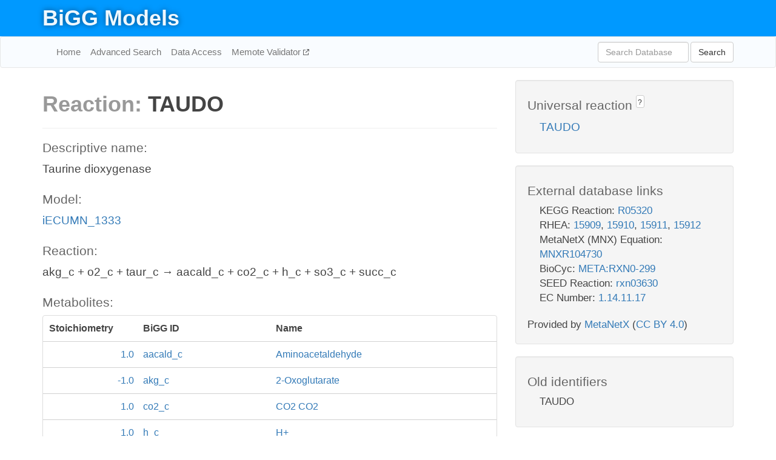

--- FILE ---
content_type: text/html; charset=UTF-8
request_url: http://bigg.ucsd.edu/models/iECUMN_1333/reactions/TAUDO
body_size: 4801
content:
<!DOCTYPE html>
<html lang="en">
  <head>
    <title>BiGG Reaction TAUDO in iECUMN_1333</title>

    <!-- Bootstrap and jQuery -->
    <script src="//code.jquery.com/jquery-1.9.1.min.js"></script>
    <script src="//netdna.bootstrapcdn.com/bootstrap/3.3.6/js/bootstrap.min.js"></script>
    <link rel="stylesheet" href="//netdna.bootstrapcdn.com/bootstrap/3.3.6/css/bootstrap.min.css"/>
    <link rel="stylesheet" href="//netdna.bootstrapcdn.com/font-awesome/4.0.3/css/font-awesome.min.css"/>

    <!-- BiGG styles and js -->
    <script src="/static/js/script.js"></script>
    <script src="/static/js/question_mark.js"></script>
    <link rel="stylesheet" href="/static/css/style.css"/>

    <!-- Favicon -->
    <link rel="icon" type="image/png" href="/static/assets/favicon.ico">

    <meta charset="utf-8"/>
    <meta name="viewport" content="width=device-width, initial-scale=1.0, maximum-scale=1.0, user-scalable=no"/>
    <meta name="google" content="notranslate">
    <meta name="description" content="Reaction TAUDO in iECUMN_1333. Taurine dioxygenase.">
    <meta http-equiv="Content-Language" content="en">

    <script>
 (function(i,s,o,g,r,a,m){i['GoogleAnalyticsObject']=r;i[r]=i[r]||function(){
     (i[r].q=i[r].q||[]).push(arguments)},i[r].l=1*new Date();a=s.createElement(o),
                          m=s.getElementsByTagName(o)[0];a.async=1;a.src=g;m.parentNode.insertBefore(a,m)
 })(window,document,'script','//www.google-analytics.com/analytics.js','ga');

 ga('create', 'UA-129739-10', 'auto');
 ga('send', 'pageview');
</script>
  </head>
  <body>
    
      <div id="nav-title-background">
        <div class="container">
          <div id="nav-title">
            <h1><a href="/">BiGG Models</a></h1>
          </div>
        </div>
      </div>

      <div class="navbar navbar-default" role="navigation">
        <div class="container">
          <div class="navbar-header">
            <button type="button" class="navbar-toggle" data-toggle="collapse" data-target=".navbar-collapse">
              <span class="sr-only">Toggle navigation</span>
              <span class="icon-bar"></span>
              <span class="icon-bar"></span>
              <span class="icon-bar"></span>
            </button>
            <!--<a class="navbar-brand" href="http://gcrg.ucsd.edu/"><strong>SBRG</strong></a>-->
          </div>

          <div class="navbar-collapse collapse ">

            <ul class="nav navbar-nav navbar-left">

              <li><a href="/">Home</a></li>
              <li><a href="/advanced_search">Advanced Search</a></li>
              <li><a href="/data_access">Data Access</a></li>
              <li><a href="https://memote.io" target="_blank" class="link-out">
                Memote Validator
              </a></li>

            </ul>
            <ul class="nav navbar-nav navbar-right">

              <form id="search-form" class="navbar-form" action="/search" method="get">
                <div class="form-group" style="display: inline; margin-right: 3px;">
                  <input id="search" type="text" name="query"
                         class="form-control" placeholder="Search Database"
                         style="width:150px;" />
                </div>
                <button type="submit" class="btn btn-default">Search</button>
              </form>
            </ul>

          </div>
        </div>
      </div>

    

    <div class="container">
      <div class="row">
        <div class="col-lg-12" >
          
  <div class="row">
    <div class="col-lg-8">
      <h1><span class="light">Reaction: </span>TAUDO</h1>
       

      

      <hr/>

      <h4>Descriptive name: </h4>
      <p>Taurine dioxygenase</p>

      <h4>Model: </h4>
      <p><a href="/models/iECUMN_1333">iECUMN_1333</a></p>

      <h4>Reaction:</h4>
      <p>akg_c + o2_c + taur_c &#x2192; aacald_c + co2_c + h_c + so3_c + succ_c</p>

      <h4>Metabolites:</h4>
      <div class="panel panel-default">
        <div class="table table-hover">
          <div class="table-header">
            <div class="table-row">
              <div class="table-cell" style="width: 20%; min-width: 140px">Stoichiometry</div>
              <div class="table-cell" style="width: 30%">BiGG ID</div>
              <div class="table-cell" style="width: 50%">Name</div>
            </div>
          </div>
          <div class="table-body">
            
            <a href="/models/iECUMN_1333/metabolites/aacald_c">
              <div class="table-row">
                <div class="table-cell" style="width: 20%; min-width: 140px" align="right">
                  1.0
                </div>
                <div class="table-cell" style="width: 30%">
                  aacald_c
                </div>
                <div class="table-cell" style="width: 50%">
                  Aminoacetaldehyde
                </div>
              </div>
            </a>
            
            <a href="/models/iECUMN_1333/metabolites/akg_c">
              <div class="table-row">
                <div class="table-cell" style="width: 20%; min-width: 140px" align="right">
                  -1.0
                </div>
                <div class="table-cell" style="width: 30%">
                  akg_c
                </div>
                <div class="table-cell" style="width: 50%">
                  2-Oxoglutarate
                </div>
              </div>
            </a>
            
            <a href="/models/iECUMN_1333/metabolites/co2_c">
              <div class="table-row">
                <div class="table-cell" style="width: 20%; min-width: 140px" align="right">
                  1.0
                </div>
                <div class="table-cell" style="width: 30%">
                  co2_c
                </div>
                <div class="table-cell" style="width: 50%">
                  CO2 CO2
                </div>
              </div>
            </a>
            
            <a href="/models/iECUMN_1333/metabolites/h_c">
              <div class="table-row">
                <div class="table-cell" style="width: 20%; min-width: 140px" align="right">
                  1.0
                </div>
                <div class="table-cell" style="width: 30%">
                  h_c
                </div>
                <div class="table-cell" style="width: 50%">
                  H+
                </div>
              </div>
            </a>
            
            <a href="/models/iECUMN_1333/metabolites/o2_c">
              <div class="table-row">
                <div class="table-cell" style="width: 20%; min-width: 140px" align="right">
                  -1.0
                </div>
                <div class="table-cell" style="width: 30%">
                  o2_c
                </div>
                <div class="table-cell" style="width: 50%">
                  O2 O2
                </div>
              </div>
            </a>
            
            <a href="/models/iECUMN_1333/metabolites/so3_c">
              <div class="table-row">
                <div class="table-cell" style="width: 20%; min-width: 140px" align="right">
                  1.0
                </div>
                <div class="table-cell" style="width: 30%">
                  so3_c
                </div>
                <div class="table-cell" style="width: 50%">
                  Sulfite
                </div>
              </div>
            </a>
            
            <a href="/models/iECUMN_1333/metabolites/succ_c">
              <div class="table-row">
                <div class="table-cell" style="width: 20%; min-width: 140px" align="right">
                  1.0
                </div>
                <div class="table-cell" style="width: 30%">
                  succ_c
                </div>
                <div class="table-cell" style="width: 50%">
                  Succinate
                </div>
              </div>
            </a>
            
            <a href="/models/iECUMN_1333/metabolites/taur_c">
              <div class="table-row">
                <div class="table-cell" style="width: 20%; min-width: 140px" align="right">
                  -1.0
                </div>
                <div class="table-cell" style="width: 30%">
                  taur_c
                </div>
                <div class="table-cell" style="width: 50%">
                  Taurine C2H7NO3S
                </div>
              </div>
            </a>
            
          </div>
        </div>
      </div>

      
        <hr/>
        

        <h4>Default bounds:</h4>
        <p>(0.0, 1000.0)</p>

        <h4>Objective coefficient:</h4>
        <p>0.0</p>

        <h4>Subsystem:</h4>
        <p>Alternate Carbon Metabolism</p>

        <h4>Gene Reaction Rule:</h4>
        <p>ECUMN_0408</p>

        <h4>Genes:</h4>
        <p>
          
            <a href="/models/iECUMN_1333/genes/ECUMN_0408">ECUMN_0408</a>
            (tauD)<br>
          
        </p>

        

      

      <hr class="section-break">
<h3>
  <a href="https://github.com/SBRG/bigg_models/issues/new" target="_blank" id="comment-link">
    Report an error on this page
  </a>
  
    
      <a tabindex="0" role="button" type="button" class="btn btn-default btn-xs"
   style="position: relative; top: -8px; padding: 0.2em; height: 1.8em;" data-trigger="click"
   data-toggle="popover" data-placement="bottom"
   data-title="Reporting errors"
   data-content="You will need an account on GitHub to report the error. If you prefer not to sign up for GitHub, please send your report to Zachary King <zaking@ucsd.edu>.">
   ?
</a>
    
   
</h3>

    </div>

    <!-- Side bar -->
    <div class="col-lg-4">
      <div class="well">
        <h4>
          Universal reaction
          
            
              <a tabindex="0" role="button" type="button" class="btn btn-default btn-xs"
   style="position: relative; top: -8px; padding: 0.2em; height: 1.8em;" data-trigger="click"
   data-toggle="popover" data-placement="bottom"
   data-title="Universal reaction"
   data-content="BiGG Models has a list of universal reactions. Visit the universal reaction page to see all the models that contain this reaction.">
   ?
</a>
            
          
        </h4>
        <ul class="list-unstyled">
          <li>
            <a href="/universal/reactions/TAUDO">TAUDO</a>
          </li>
        </ul>
      </div>

      <div class="well database-well">
  <h4>External database links</h4>
  <ul class="list-unstyled">
    
      <li>KEGG Reaction:
        
          <a href="http://identifiers.org/kegg.reaction/R05320" target="_blank">R05320</a>
        
      </li>
    
      <li>RHEA:
        
          <a href="http://identifiers.org/rhea/15909" target="_blank">15909</a>,
        
          <a href="http://identifiers.org/rhea/15910" target="_blank">15910</a>,
        
          <a href="http://identifiers.org/rhea/15911" target="_blank">15911</a>,
        
          <a href="http://identifiers.org/rhea/15912" target="_blank">15912</a>
        
      </li>
    
      <li>MetaNetX (MNX) Equation:
        
          <a href="http://identifiers.org/metanetx.reaction/MNXR104730" target="_blank">MNXR104730</a>
        
      </li>
    
      <li>BioCyc:
        
          <a href="http://identifiers.org/biocyc/META:RXN0-299" target="_blank">META:RXN0-299</a>
        
      </li>
    
      <li>SEED Reaction:
        
          <a href="http://identifiers.org/seed.reaction/rxn03630" target="_blank">rxn03630</a>
        
      </li>
    
      <li>EC Number:
        
          <a href="http://identifiers.org/ec-code/1.14.11.17" target="_blank">1.14.11.17</a>
        
      </li>
    
  </ul>
  
  <p style="font-size: 17px; margin: 20px 0 0 0">
    Provided by <a href="http://metanetx.org">MetaNetX</a>
    (<a href="https://creativecommons.org/licenses/by/4.0">CC BY 4.0</a>)
  </p>
  
</div>
      <div class="well database-well">
  <h4>Old identifiers</h4>
  <ul class="list-unstyled">
    TAUDO
  </ul>
</div>

      <div class="well">
        <h4>TAUDO in other models</h4>
        <ul class="list-unstyled">
          
            <li>
              <a href="/models/iAF1260/reactions/TAUDO">
                iAF1260
              </a>
            </li>
          
            <li>
              <a href="/models/iAF1260b/reactions/TAUDO">
                iAF1260b
              </a>
            </li>
          
            <li>
              <a href="/models/iAPECO1_1312/reactions/TAUDO">
                iAPECO1_1312
              </a>
            </li>
          
            <li>
              <a href="/models/iB21_1397/reactions/TAUDO">
                iB21_1397
              </a>
            </li>
          
            <li>
              <a href="/models/iBWG_1329/reactions/TAUDO">
                iBWG_1329
              </a>
            </li>
          
            <li>
              <a href="/models/ic_1306/reactions/TAUDO">
                ic_1306
              </a>
            </li>
          
            <li>
              <a href="/models/iCN718/reactions/TAUDO">
                iCN718
              </a>
            </li>
          
            <li>
              <a href="/models/iE2348C_1286/reactions/TAUDO">
                iE2348C_1286
              </a>
            </li>
          
            <li>
              <a href="/models/iEC042_1314/reactions/TAUDO">
                iEC042_1314
              </a>
            </li>
          
            <li>
              <a href="/models/iEC1344_C/reactions/TAUDO">
                iEC1344_C
              </a>
            </li>
          
            <li>
              <a href="/models/iEC1349_Crooks/reactions/TAUDO">
                iEC1349_Crooks
              </a>
            </li>
          
            <li>
              <a href="/models/iEC1356_Bl21DE3/reactions/TAUDO">
                iEC1356_Bl21DE3
              </a>
            </li>
          
            <li>
              <a href="/models/iEC1364_W/reactions/TAUDO">
                iEC1364_W
              </a>
            </li>
          
            <li>
              <a href="/models/iEC1368_DH5a/reactions/TAUDO">
                iEC1368_DH5a
              </a>
            </li>
          
            <li>
              <a href="/models/iEC1372_W3110/reactions/TAUDO">
                iEC1372_W3110
              </a>
            </li>
          
            <li>
              <a href="/models/iEC55989_1330/reactions/TAUDO">
                iEC55989_1330
              </a>
            </li>
          
            <li>
              <a href="/models/iECABU_c1320/reactions/TAUDO">
                iECABU_c1320
              </a>
            </li>
          
            <li>
              <a href="/models/iECB_1328/reactions/TAUDO">
                iECB_1328
              </a>
            </li>
          
            <li>
              <a href="/models/iECBD_1354/reactions/TAUDO">
                iECBD_1354
              </a>
            </li>
          
            <li>
              <a href="/models/iECD_1391/reactions/TAUDO">
                iECD_1391
              </a>
            </li>
          
            <li>
              <a href="/models/iECDH10B_1368/reactions/TAUDO">
                iECDH10B_1368
              </a>
            </li>
          
            <li>
              <a href="/models/iEcDH1_1363/reactions/TAUDO">
                iEcDH1_1363
              </a>
            </li>
          
            <li>
              <a href="/models/iECDH1ME8569_1439/reactions/TAUDO">
                iECDH1ME8569_1439
              </a>
            </li>
          
            <li>
              <a href="/models/iEcE24377_1341/reactions/TAUDO">
                iEcE24377_1341
              </a>
            </li>
          
            <li>
              <a href="/models/iECED1_1282/reactions/TAUDO">
                iECED1_1282
              </a>
            </li>
          
            <li>
              <a href="/models/iECH74115_1262/reactions/TAUDO">
                iECH74115_1262
              </a>
            </li>
          
            <li>
              <a href="/models/iEcHS_1320/reactions/TAUDO">
                iEcHS_1320
              </a>
            </li>
          
            <li>
              <a href="/models/iECIAI1_1343/reactions/TAUDO">
                iECIAI1_1343
              </a>
            </li>
          
            <li>
              <a href="/models/iECIAI39_1322/reactions/TAUDO">
                iECIAI39_1322
              </a>
            </li>
          
            <li>
              <a href="/models/iECNA114_1301/reactions/TAUDO">
                iECNA114_1301
              </a>
            </li>
          
            <li>
              <a href="/models/iECO103_1326/reactions/TAUDO">
                iECO103_1326
              </a>
            </li>
          
            <li>
              <a href="/models/iECO111_1330/reactions/TAUDO">
                iECO111_1330
              </a>
            </li>
          
            <li>
              <a href="/models/iECO26_1355/reactions/TAUDO">
                iECO26_1355
              </a>
            </li>
          
            <li>
              <a href="/models/iECOK1_1307/reactions/TAUDO">
                iECOK1_1307
              </a>
            </li>
          
            <li>
              <a href="/models/iEcolC_1368/reactions/TAUDO">
                iEcolC_1368
              </a>
            </li>
          
            <li>
              <a href="/models/iECP_1309/reactions/TAUDO">
                iECP_1309
              </a>
            </li>
          
            <li>
              <a href="/models/iECs_1301/reactions/TAUDO">
                iECs_1301
              </a>
            </li>
          
            <li>
              <a href="/models/iECS88_1305/reactions/TAUDO">
                iECS88_1305
              </a>
            </li>
          
            <li>
              <a href="/models/iECSE_1348/reactions/TAUDO">
                iECSE_1348
              </a>
            </li>
          
            <li>
              <a href="/models/iECSF_1327/reactions/TAUDO">
                iECSF_1327
              </a>
            </li>
          
            <li>
              <a href="/models/iEcSMS35_1347/reactions/TAUDO">
                iEcSMS35_1347
              </a>
            </li>
          
            <li>
              <a href="/models/iECSP_1301/reactions/TAUDO">
                iECSP_1301
              </a>
            </li>
          
            <li>
              <a href="/models/iECUMN_1333/reactions/TAUDO">
                iECUMN_1333
              </a>
            </li>
          
            <li>
              <a href="/models/iECW_1372/reactions/TAUDO">
                iECW_1372
              </a>
            </li>
          
            <li>
              <a href="/models/iEKO11_1354/reactions/TAUDO">
                iEKO11_1354
              </a>
            </li>
          
            <li>
              <a href="/models/iETEC_1333/reactions/TAUDO">
                iETEC_1333
              </a>
            </li>
          
            <li>
              <a href="/models/iG2583_1286/reactions/TAUDO">
                iG2583_1286
              </a>
            </li>
          
            <li>
              <a href="/models/iJN1463/reactions/TAUDO">
                iJN1463
              </a>
            </li>
          
            <li>
              <a href="/models/iJN746/reactions/TAUDO">
                iJN746
              </a>
            </li>
          
            <li>
              <a href="/models/iJO1366/reactions/TAUDO">
                iJO1366
              </a>
            </li>
          
            <li>
              <a href="/models/iJR904/reactions/TAUDO">
                iJR904
              </a>
            </li>
          
            <li>
              <a href="/models/iLF82_1304/reactions/TAUDO">
                iLF82_1304
              </a>
            </li>
          
            <li>
              <a href="/models/iML1515/reactions/TAUDO">
                iML1515
              </a>
            </li>
          
            <li>
              <a href="/models/iMM904/reactions/TAUDO">
                iMM904
              </a>
            </li>
          
            <li>
              <a href="/models/iNRG857_1313/reactions/TAUDO">
                iNRG857_1313
              </a>
            </li>
          
            <li>
              <a href="/models/iPC815/reactions/TAUDO">
                iPC815
              </a>
            </li>
          
            <li>
              <a href="/models/iS_1188/reactions/TAUDO">
                iS_1188
              </a>
            </li>
          
            <li>
              <a href="/models/iSbBS512_1146/reactions/TAUDO">
                iSbBS512_1146
              </a>
            </li>
          
            <li>
              <a href="/models/iSBO_1134/reactions/TAUDO">
                iSBO_1134
              </a>
            </li>
          
            <li>
              <a href="/models/iSDY_1059/reactions/TAUDO">
                iSDY_1059
              </a>
            </li>
          
            <li>
              <a href="/models/iSF_1195/reactions/TAUDO">
                iSF_1195
              </a>
            </li>
          
            <li>
              <a href="/models/iSFV_1184/reactions/TAUDO">
                iSFV_1184
              </a>
            </li>
          
            <li>
              <a href="/models/iSFxv_1172/reactions/TAUDO">
                iSFxv_1172
              </a>
            </li>
          
            <li>
              <a href="/models/iSSON_1240/reactions/TAUDO">
                iSSON_1240
              </a>
            </li>
          
            <li>
              <a href="/models/iUMN146_1321/reactions/TAUDO">
                iUMN146_1321
              </a>
            </li>
          
            <li>
              <a href="/models/iUMNK88_1353/reactions/TAUDO">
                iUMNK88_1353
              </a>
            </li>
          
            <li>
              <a href="/models/iUTI89_1310/reactions/TAUDO">
                iUTI89_1310
              </a>
            </li>
          
            <li>
              <a href="/models/iWFL_1372/reactions/TAUDO">
                iWFL_1372
              </a>
            </li>
          
            <li>
              <a href="/models/iY75_1357/reactions/TAUDO">
                iY75_1357
              </a>
            </li>
          
            <li>
              <a href="/models/iYL1228/reactions/TAUDO">
                iYL1228
              </a>
            </li>
          
            <li>
              <a href="/models/iZ_1308/reactions/TAUDO">
                iZ_1308
              </a>
            </li>
          
        </ul>
      </div>
    </div>

  </div>

  

        </div>
      </div>

      <footer class="row">
        <div class="col-lg-12" style="margin:60px 0;">
          <hr>
          <p style="font-size: 15px;">
  Latest BiGG Models publication:
  <br/><br/>
  King ZA, Lu JS, Dräger A, Miller PC, Federowicz S, Lerman JA, Ebrahim A,
  Palsson BO, and Lewis NE. <b>BiGG Models: A platform for
  integrating, standardizing, and sharing genome-scale models</b>
  (2016) Nucleic Acids Research 44(D1):D515-D522.
  doi:<a href="http://dx.doi.org/10.1093/nar/gkv1049" target="_blank">10.1093/nar/gkv1049</a>
</p>
          <hr>
          <p>Copyright &copy; 2019 The Regents of the University of California.</p>
        </div>
      </footer>
    </div>

    <script src="//cdnjs.cloudflare.com/ajax/libs/typeahead.js/0.11.1/typeahead.bundle.min.js"></script>
<link href="/static/css/typeahead.css" rel="stylesheet"/>
<script>
 var bh = new Bloodhound({
   datumTokenizer: Bloodhound.tokenizers.whitespace,
   queryTokenizer: Bloodhound.tokenizers.whitespace,
   remote: {
     url: '/autocomplete?query=%QUERY',
     wildcard: '%QUERY',
   },
 })
   $('#search').typeahead({
     minLength: 3,
     highlight: true,
     hint: true,
   }, {
     name: 'search',
     source: bh,
   }).bind('typeahead:select', function (event, suggestion) {
     $('#search-form').trigger('submit')
   }).keypress(function (event) {
     if (event.keyCode == 13)
       $('#search-form').trigger('submit')
   })
</script>
  </body>
</html>